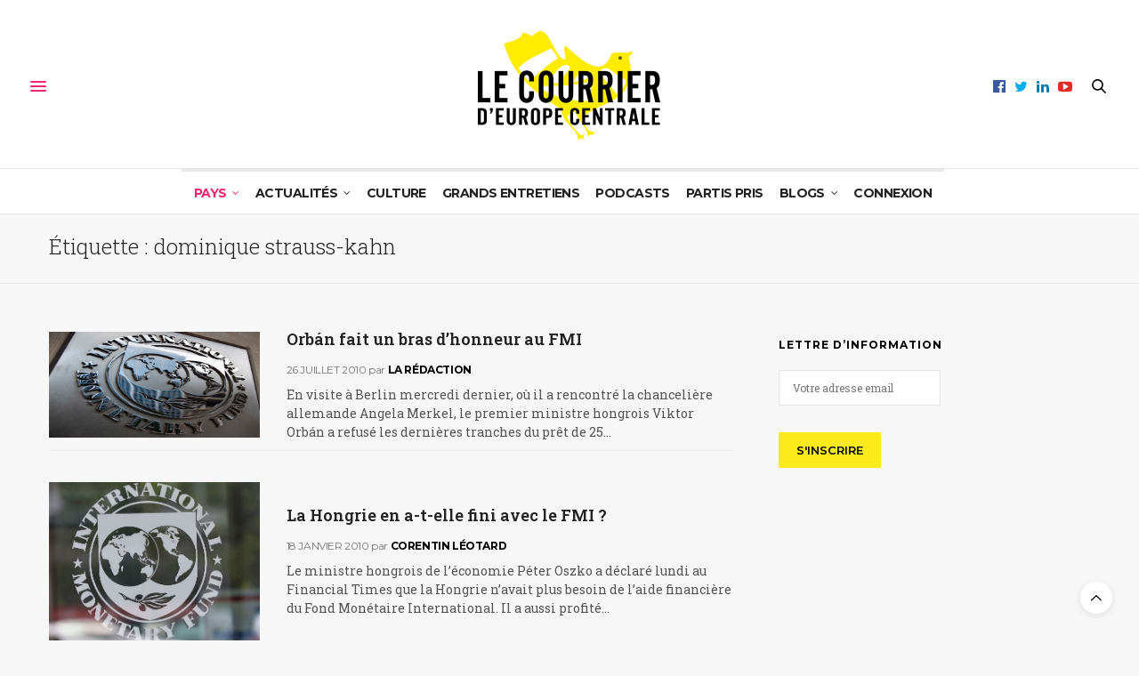

--- FILE ---
content_type: text/html; charset=UTF-8
request_url: https://test.courrierdeuropecentrale.fr/theme/dominique-strauss-kahn/
body_size: 18496
content:
<!doctype html>
<html lang="fr-FR">
<head>
	<meta charset="UTF-8">
	<meta name="viewport" content="width=device-width, initial-scale=1, maximum-scale=1, viewport-fit=cover">
		<link rel="profile" href="http://gmpg.org/xfn/11">
	<meta http-equiv="x-dns-prefetch-control" content="on">
	<link rel="dns-prefetch" href="//fonts.googleapis.com" />
	<link rel="dns-prefetch" href="//fonts.gstatic.com" />
	<link rel="dns-prefetch" href="//0.gravatar.com/" />
	<link rel="dns-prefetch" href="//2.gravatar.com/" />
	<link rel="dns-prefetch" href="//1.gravatar.com/" /><meta name='robots' content='index, follow, max-image-preview:large, max-snippet:-1, max-video-preview:-1' />

	<!-- This site is optimized with the Yoast SEO plugin v20.7 - https://yoast.com/wordpress/plugins/seo/ -->
	<title>Le Courrier d&#039;Europe centrale - dominique strauss-kahn</title>
	<meta name="description" content="Le Courrier d&#039;Europe centrale - dominique strauss-kahn" />
	<link rel="canonical" href="https://test.courrierdeuropecentrale.fr/theme/dominique-strauss-kahn/" />
	<meta property="og:locale" content="fr_FR" />
	<meta property="og:type" content="article" />
	<meta property="og:title" content="Le Courrier d&#039;Europe centrale - dominique strauss-kahn" />
	<meta property="og:description" content="Le Courrier d&#039;Europe centrale - dominique strauss-kahn" />
	<meta property="og:url" content="https://test.courrierdeuropecentrale.fr/theme/dominique-strauss-kahn/" />
	<meta property="og:site_name" content="Le Courrier d&#039;Europe centrale" />
	<meta name="twitter:card" content="summary_large_image" />
	<meta name="twitter:site" content="@CEuropeCentrale" />
	<script type="application/ld+json" class="yoast-schema-graph">{"@context":"https://schema.org","@graph":[{"@type":"CollectionPage","@id":"https://test.courrierdeuropecentrale.fr/theme/dominique-strauss-kahn/","url":"https://test.courrierdeuropecentrale.fr/theme/dominique-strauss-kahn/","name":"Le Courrier d&#039;Europe centrale - dominique strauss-kahn","isPartOf":{"@id":"https://test.courrierdeuropecentrale.fr/#website"},"primaryImageOfPage":{"@id":"https://test.courrierdeuropecentrale.fr/theme/dominique-strauss-kahn/#primaryimage"},"image":{"@id":"https://test.courrierdeuropecentrale.fr/theme/dominique-strauss-kahn/#primaryimage"},"thumbnailUrl":"https://test.courrierdeuropecentrale.fr/wp-content/uploads/2010/07/Fmi-tunisie-l-economiste-maghrebin.jpeg","description":"Le Courrier d&#039;Europe centrale - dominique strauss-kahn","breadcrumb":{"@id":"https://test.courrierdeuropecentrale.fr/theme/dominique-strauss-kahn/#breadcrumb"},"inLanguage":"fr-FR"},{"@type":"ImageObject","inLanguage":"fr-FR","@id":"https://test.courrierdeuropecentrale.fr/theme/dominique-strauss-kahn/#primaryimage","url":"https://test.courrierdeuropecentrale.fr/wp-content/uploads/2010/07/Fmi-tunisie-l-economiste-maghrebin.jpeg","contentUrl":"https://test.courrierdeuropecentrale.fr/wp-content/uploads/2010/07/Fmi-tunisie-l-economiste-maghrebin.jpeg","width":1360,"height":680},{"@type":"BreadcrumbList","@id":"https://test.courrierdeuropecentrale.fr/theme/dominique-strauss-kahn/#breadcrumb","itemListElement":[{"@type":"ListItem","position":1,"name":"Accueil","item":"https://test.courrierdeuropecentrale.fr/"},{"@type":"ListItem","position":2,"name":"dominique strauss-kahn"}]},{"@type":"WebSite","@id":"https://test.courrierdeuropecentrale.fr/#website","url":"https://test.courrierdeuropecentrale.fr/","name":"Le Courrier d&#039;Europe centrale","description":"Pologne, Hongrie, Tchéquie, Slovaquie","publisher":{"@id":"https://test.courrierdeuropecentrale.fr/#organization"},"potentialAction":[{"@type":"SearchAction","target":{"@type":"EntryPoint","urlTemplate":"https://test.courrierdeuropecentrale.fr/?s={search_term_string}"},"query-input":"required name=search_term_string"}],"inLanguage":"fr-FR"},{"@type":"Organization","@id":"https://test.courrierdeuropecentrale.fr/#organization","name":"Le Courrier d'Europe centrale","url":"https://test.courrierdeuropecentrale.fr/","logo":{"@type":"ImageObject","inLanguage":"fr-FR","@id":"https://test.courrierdeuropecentrale.fr/#/schema/logo/image/","url":"https://test.courrierdeuropecentrale.fr/wp-content/uploads/2018/01/logo-Courrier-Europe-centrale2.png","contentUrl":"https://test.courrierdeuropecentrale.fr/wp-content/uploads/2018/01/logo-Courrier-Europe-centrale2.png","width":218,"height":132,"caption":"Le Courrier d'Europe centrale"},"image":{"@id":"https://test.courrierdeuropecentrale.fr/#/schema/logo/image/"},"sameAs":["https://www.facebook.com/CourrierdEuropeCentrale.fr","https://twitter.com/CEuropeCentrale","https://www.linkedin.com/company/hulala/","https://www.youtube.com/channel/UCA7afMYBCbWzT4-bkQH2-5w"]}]}</script>
	<!-- / Yoast SEO plugin. -->


<link rel='dns-prefetch' href='//cdn.plyr.io' />
<link rel='dns-prefetch' href='//js.stripe.com' />
<link rel='dns-prefetch' href='//fonts.googleapis.com' />
<link rel='dns-prefetch' href='//maxcdn.bootstrapcdn.com' />
<link rel="alternate" type="application/rss+xml" title="Le Courrier d&#039;Europe centrale &raquo; Flux" href="https://test.courrierdeuropecentrale.fr/feed/" />
<link rel="alternate" type="application/rss+xml" title="Le Courrier d&#039;Europe centrale &raquo; Flux des commentaires" href="https://test.courrierdeuropecentrale.fr/comments/feed/" />
<link rel="preconnect" href="//fonts.gstatic.com/" crossorigin><link rel="alternate" type="application/rss+xml" title="Le Courrier d&#039;Europe centrale &raquo; Flux de l’étiquette dominique strauss-kahn" href="https://test.courrierdeuropecentrale.fr/theme/dominique-strauss-kahn/feed/" />
<script type="text/javascript">
window._wpemojiSettings = {"baseUrl":"https:\/\/s.w.org\/images\/core\/emoji\/14.0.0\/72x72\/","ext":".png","svgUrl":"https:\/\/s.w.org\/images\/core\/emoji\/14.0.0\/svg\/","svgExt":".svg","source":{"concatemoji":"https:\/\/test.courrierdeuropecentrale.fr\/wp-includes\/js\/wp-emoji-release.min.js?ver=6.2.8"}};
/*! This file is auto-generated */
!function(e,a,t){var n,r,o,i=a.createElement("canvas"),p=i.getContext&&i.getContext("2d");function s(e,t){p.clearRect(0,0,i.width,i.height),p.fillText(e,0,0);e=i.toDataURL();return p.clearRect(0,0,i.width,i.height),p.fillText(t,0,0),e===i.toDataURL()}function c(e){var t=a.createElement("script");t.src=e,t.defer=t.type="text/javascript",a.getElementsByTagName("head")[0].appendChild(t)}for(o=Array("flag","emoji"),t.supports={everything:!0,everythingExceptFlag:!0},r=0;r<o.length;r++)t.supports[o[r]]=function(e){if(p&&p.fillText)switch(p.textBaseline="top",p.font="600 32px Arial",e){case"flag":return s("\ud83c\udff3\ufe0f\u200d\u26a7\ufe0f","\ud83c\udff3\ufe0f\u200b\u26a7\ufe0f")?!1:!s("\ud83c\uddfa\ud83c\uddf3","\ud83c\uddfa\u200b\ud83c\uddf3")&&!s("\ud83c\udff4\udb40\udc67\udb40\udc62\udb40\udc65\udb40\udc6e\udb40\udc67\udb40\udc7f","\ud83c\udff4\u200b\udb40\udc67\u200b\udb40\udc62\u200b\udb40\udc65\u200b\udb40\udc6e\u200b\udb40\udc67\u200b\udb40\udc7f");case"emoji":return!s("\ud83e\udef1\ud83c\udffb\u200d\ud83e\udef2\ud83c\udfff","\ud83e\udef1\ud83c\udffb\u200b\ud83e\udef2\ud83c\udfff")}return!1}(o[r]),t.supports.everything=t.supports.everything&&t.supports[o[r]],"flag"!==o[r]&&(t.supports.everythingExceptFlag=t.supports.everythingExceptFlag&&t.supports[o[r]]);t.supports.everythingExceptFlag=t.supports.everythingExceptFlag&&!t.supports.flag,t.DOMReady=!1,t.readyCallback=function(){t.DOMReady=!0},t.supports.everything||(n=function(){t.readyCallback()},a.addEventListener?(a.addEventListener("DOMContentLoaded",n,!1),e.addEventListener("load",n,!1)):(e.attachEvent("onload",n),a.attachEvent("onreadystatechange",function(){"complete"===a.readyState&&t.readyCallback()})),(e=t.source||{}).concatemoji?c(e.concatemoji):e.wpemoji&&e.twemoji&&(c(e.twemoji),c(e.wpemoji)))}(window,document,window._wpemojiSettings);
</script>
<style type="text/css">
img.wp-smiley,
img.emoji {
	display: inline !important;
	border: none !important;
	box-shadow: none !important;
	height: 1em !important;
	width: 1em !important;
	margin: 0 0.07em !important;
	vertical-align: -0.1em !important;
	background: none !important;
	padding: 0 !important;
}
</style>
	<link rel='stylesheet' id='mci-footnotes-jquery-tooltips-pagelayout-none-css' href='https://test.courrierdeuropecentrale.fr/wp-content/plugins/footnotes/css/footnotes-jqttbrpl0.min.css?ver=2.7.3' media='all' />
<link rel='stylesheet' id='wp-block-library-css' href='https://test.courrierdeuropecentrale.fr/wp-includes/css/dist/block-library/style.min.css?ver=6.2.8' media='all' />
<style id='restrict-content-pro-content-upgrade-redirect-style-inline-css' type='text/css'>
.wp-block-restrict-content-pro-content-upgrade-redirect .wp-block-button__width-25 {
  width: calc(25% - 0.5rem);
}
.wp-block-restrict-content-pro-content-upgrade-redirect .wp-block-button__width-25 .wp-block-button__link {
  width: 100%;
}
.wp-block-restrict-content-pro-content-upgrade-redirect .wp-block-button__width-50 {
  width: calc(50% - 0.5rem);
}
.wp-block-restrict-content-pro-content-upgrade-redirect .wp-block-button__width-50 .wp-block-button__link {
  width: 100%;
}
.wp-block-restrict-content-pro-content-upgrade-redirect .wp-block-button__width-75 {
  width: calc(75% - 0.5rem);
}
.wp-block-restrict-content-pro-content-upgrade-redirect .wp-block-button__width-75 .wp-block-button__link {
  width: 100%;
}
.wp-block-restrict-content-pro-content-upgrade-redirect .wp-block-button__width-100 {
  margin-right: 0;
  width: 100%;
}
.wp-block-restrict-content-pro-content-upgrade-redirect .wp-block-button__width-100 .wp-block-button__link {
  width: 100%;
}

/*# sourceMappingURL=style-content-upgrade-redirect.css.map*/
</style>
<link rel='stylesheet' id='classic-theme-styles-css' href='https://test.courrierdeuropecentrale.fr/wp-includes/css/classic-themes.min.css?ver=6.2.8' media='all' />
<style id='global-styles-inline-css' type='text/css'>
body{--wp--preset--color--black: #000000;--wp--preset--color--cyan-bluish-gray: #abb8c3;--wp--preset--color--white: #ffffff;--wp--preset--color--pale-pink: #f78da7;--wp--preset--color--vivid-red: #cf2e2e;--wp--preset--color--luminous-vivid-orange: #ff6900;--wp--preset--color--luminous-vivid-amber: #fcb900;--wp--preset--color--light-green-cyan: #7bdcb5;--wp--preset--color--vivid-green-cyan: #00d084;--wp--preset--color--pale-cyan-blue: #8ed1fc;--wp--preset--color--vivid-cyan-blue: #0693e3;--wp--preset--color--vivid-purple: #9b51e0;--wp--preset--color--thb-accent: #ef2673;--wp--preset--gradient--vivid-cyan-blue-to-vivid-purple: linear-gradient(135deg,rgba(6,147,227,1) 0%,rgb(155,81,224) 100%);--wp--preset--gradient--light-green-cyan-to-vivid-green-cyan: linear-gradient(135deg,rgb(122,220,180) 0%,rgb(0,208,130) 100%);--wp--preset--gradient--luminous-vivid-amber-to-luminous-vivid-orange: linear-gradient(135deg,rgba(252,185,0,1) 0%,rgba(255,105,0,1) 100%);--wp--preset--gradient--luminous-vivid-orange-to-vivid-red: linear-gradient(135deg,rgba(255,105,0,1) 0%,rgb(207,46,46) 100%);--wp--preset--gradient--very-light-gray-to-cyan-bluish-gray: linear-gradient(135deg,rgb(238,238,238) 0%,rgb(169,184,195) 100%);--wp--preset--gradient--cool-to-warm-spectrum: linear-gradient(135deg,rgb(74,234,220) 0%,rgb(151,120,209) 20%,rgb(207,42,186) 40%,rgb(238,44,130) 60%,rgb(251,105,98) 80%,rgb(254,248,76) 100%);--wp--preset--gradient--blush-light-purple: linear-gradient(135deg,rgb(255,206,236) 0%,rgb(152,150,240) 100%);--wp--preset--gradient--blush-bordeaux: linear-gradient(135deg,rgb(254,205,165) 0%,rgb(254,45,45) 50%,rgb(107,0,62) 100%);--wp--preset--gradient--luminous-dusk: linear-gradient(135deg,rgb(255,203,112) 0%,rgb(199,81,192) 50%,rgb(65,88,208) 100%);--wp--preset--gradient--pale-ocean: linear-gradient(135deg,rgb(255,245,203) 0%,rgb(182,227,212) 50%,rgb(51,167,181) 100%);--wp--preset--gradient--electric-grass: linear-gradient(135deg,rgb(202,248,128) 0%,rgb(113,206,126) 100%);--wp--preset--gradient--midnight: linear-gradient(135deg,rgb(2,3,129) 0%,rgb(40,116,252) 100%);--wp--preset--duotone--dark-grayscale: url('#wp-duotone-dark-grayscale');--wp--preset--duotone--grayscale: url('#wp-duotone-grayscale');--wp--preset--duotone--purple-yellow: url('#wp-duotone-purple-yellow');--wp--preset--duotone--blue-red: url('#wp-duotone-blue-red');--wp--preset--duotone--midnight: url('#wp-duotone-midnight');--wp--preset--duotone--magenta-yellow: url('#wp-duotone-magenta-yellow');--wp--preset--duotone--purple-green: url('#wp-duotone-purple-green');--wp--preset--duotone--blue-orange: url('#wp-duotone-blue-orange');--wp--preset--font-size--small: 13px;--wp--preset--font-size--medium: 20px;--wp--preset--font-size--large: 36px;--wp--preset--font-size--x-large: 42px;--wp--preset--spacing--20: 0.44rem;--wp--preset--spacing--30: 0.67rem;--wp--preset--spacing--40: 1rem;--wp--preset--spacing--50: 1.5rem;--wp--preset--spacing--60: 2.25rem;--wp--preset--spacing--70: 3.38rem;--wp--preset--spacing--80: 5.06rem;--wp--preset--shadow--natural: 6px 6px 9px rgba(0, 0, 0, 0.2);--wp--preset--shadow--deep: 12px 12px 50px rgba(0, 0, 0, 0.4);--wp--preset--shadow--sharp: 6px 6px 0px rgba(0, 0, 0, 0.2);--wp--preset--shadow--outlined: 6px 6px 0px -3px rgba(255, 255, 255, 1), 6px 6px rgba(0, 0, 0, 1);--wp--preset--shadow--crisp: 6px 6px 0px rgba(0, 0, 0, 1);}:where(.is-layout-flex){gap: 0.5em;}body .is-layout-flow > .alignleft{float: left;margin-inline-start: 0;margin-inline-end: 2em;}body .is-layout-flow > .alignright{float: right;margin-inline-start: 2em;margin-inline-end: 0;}body .is-layout-flow > .aligncenter{margin-left: auto !important;margin-right: auto !important;}body .is-layout-constrained > .alignleft{float: left;margin-inline-start: 0;margin-inline-end: 2em;}body .is-layout-constrained > .alignright{float: right;margin-inline-start: 2em;margin-inline-end: 0;}body .is-layout-constrained > .aligncenter{margin-left: auto !important;margin-right: auto !important;}body .is-layout-constrained > :where(:not(.alignleft):not(.alignright):not(.alignfull)){max-width: var(--wp--style--global--content-size);margin-left: auto !important;margin-right: auto !important;}body .is-layout-constrained > .alignwide{max-width: var(--wp--style--global--wide-size);}body .is-layout-flex{display: flex;}body .is-layout-flex{flex-wrap: wrap;align-items: center;}body .is-layout-flex > *{margin: 0;}:where(.wp-block-columns.is-layout-flex){gap: 2em;}.has-black-color{color: var(--wp--preset--color--black) !important;}.has-cyan-bluish-gray-color{color: var(--wp--preset--color--cyan-bluish-gray) !important;}.has-white-color{color: var(--wp--preset--color--white) !important;}.has-pale-pink-color{color: var(--wp--preset--color--pale-pink) !important;}.has-vivid-red-color{color: var(--wp--preset--color--vivid-red) !important;}.has-luminous-vivid-orange-color{color: var(--wp--preset--color--luminous-vivid-orange) !important;}.has-luminous-vivid-amber-color{color: var(--wp--preset--color--luminous-vivid-amber) !important;}.has-light-green-cyan-color{color: var(--wp--preset--color--light-green-cyan) !important;}.has-vivid-green-cyan-color{color: var(--wp--preset--color--vivid-green-cyan) !important;}.has-pale-cyan-blue-color{color: var(--wp--preset--color--pale-cyan-blue) !important;}.has-vivid-cyan-blue-color{color: var(--wp--preset--color--vivid-cyan-blue) !important;}.has-vivid-purple-color{color: var(--wp--preset--color--vivid-purple) !important;}.has-black-background-color{background-color: var(--wp--preset--color--black) !important;}.has-cyan-bluish-gray-background-color{background-color: var(--wp--preset--color--cyan-bluish-gray) !important;}.has-white-background-color{background-color: var(--wp--preset--color--white) !important;}.has-pale-pink-background-color{background-color: var(--wp--preset--color--pale-pink) !important;}.has-vivid-red-background-color{background-color: var(--wp--preset--color--vivid-red) !important;}.has-luminous-vivid-orange-background-color{background-color: var(--wp--preset--color--luminous-vivid-orange) !important;}.has-luminous-vivid-amber-background-color{background-color: var(--wp--preset--color--luminous-vivid-amber) !important;}.has-light-green-cyan-background-color{background-color: var(--wp--preset--color--light-green-cyan) !important;}.has-vivid-green-cyan-background-color{background-color: var(--wp--preset--color--vivid-green-cyan) !important;}.has-pale-cyan-blue-background-color{background-color: var(--wp--preset--color--pale-cyan-blue) !important;}.has-vivid-cyan-blue-background-color{background-color: var(--wp--preset--color--vivid-cyan-blue) !important;}.has-vivid-purple-background-color{background-color: var(--wp--preset--color--vivid-purple) !important;}.has-black-border-color{border-color: var(--wp--preset--color--black) !important;}.has-cyan-bluish-gray-border-color{border-color: var(--wp--preset--color--cyan-bluish-gray) !important;}.has-white-border-color{border-color: var(--wp--preset--color--white) !important;}.has-pale-pink-border-color{border-color: var(--wp--preset--color--pale-pink) !important;}.has-vivid-red-border-color{border-color: var(--wp--preset--color--vivid-red) !important;}.has-luminous-vivid-orange-border-color{border-color: var(--wp--preset--color--luminous-vivid-orange) !important;}.has-luminous-vivid-amber-border-color{border-color: var(--wp--preset--color--luminous-vivid-amber) !important;}.has-light-green-cyan-border-color{border-color: var(--wp--preset--color--light-green-cyan) !important;}.has-vivid-green-cyan-border-color{border-color: var(--wp--preset--color--vivid-green-cyan) !important;}.has-pale-cyan-blue-border-color{border-color: var(--wp--preset--color--pale-cyan-blue) !important;}.has-vivid-cyan-blue-border-color{border-color: var(--wp--preset--color--vivid-cyan-blue) !important;}.has-vivid-purple-border-color{border-color: var(--wp--preset--color--vivid-purple) !important;}.has-vivid-cyan-blue-to-vivid-purple-gradient-background{background: var(--wp--preset--gradient--vivid-cyan-blue-to-vivid-purple) !important;}.has-light-green-cyan-to-vivid-green-cyan-gradient-background{background: var(--wp--preset--gradient--light-green-cyan-to-vivid-green-cyan) !important;}.has-luminous-vivid-amber-to-luminous-vivid-orange-gradient-background{background: var(--wp--preset--gradient--luminous-vivid-amber-to-luminous-vivid-orange) !important;}.has-luminous-vivid-orange-to-vivid-red-gradient-background{background: var(--wp--preset--gradient--luminous-vivid-orange-to-vivid-red) !important;}.has-very-light-gray-to-cyan-bluish-gray-gradient-background{background: var(--wp--preset--gradient--very-light-gray-to-cyan-bluish-gray) !important;}.has-cool-to-warm-spectrum-gradient-background{background: var(--wp--preset--gradient--cool-to-warm-spectrum) !important;}.has-blush-light-purple-gradient-background{background: var(--wp--preset--gradient--blush-light-purple) !important;}.has-blush-bordeaux-gradient-background{background: var(--wp--preset--gradient--blush-bordeaux) !important;}.has-luminous-dusk-gradient-background{background: var(--wp--preset--gradient--luminous-dusk) !important;}.has-pale-ocean-gradient-background{background: var(--wp--preset--gradient--pale-ocean) !important;}.has-electric-grass-gradient-background{background: var(--wp--preset--gradient--electric-grass) !important;}.has-midnight-gradient-background{background: var(--wp--preset--gradient--midnight) !important;}.has-small-font-size{font-size: var(--wp--preset--font-size--small) !important;}.has-medium-font-size{font-size: var(--wp--preset--font-size--medium) !important;}.has-large-font-size{font-size: var(--wp--preset--font-size--large) !important;}.has-x-large-font-size{font-size: var(--wp--preset--font-size--x-large) !important;}
.wp-block-navigation a:where(:not(.wp-element-button)){color: inherit;}
:where(.wp-block-columns.is-layout-flex){gap: 2em;}
.wp-block-pullquote{font-size: 1.5em;line-height: 1.6;}
</style>
<link rel='stylesheet' id='cptch_stylesheet-css' href='https://test.courrierdeuropecentrale.fr/wp-content/plugins/captcha/css/front_end_style.css?ver=4.4.5' media='all' />
<link rel='stylesheet' id='dashicons-css' href='https://test.courrierdeuropecentrale.fr/wp-includes/css/dashicons.min.css?ver=6.2.8' media='all' />
<link rel='stylesheet' id='cptch_desktop_style-css' href='https://test.courrierdeuropecentrale.fr/wp-content/plugins/captcha/css/desktop_style.css?ver=4.4.5' media='all' />
<link rel='stylesheet' id='thb-fa-css' href='https://test.courrierdeuropecentrale.fr/wp-content/themes/thevoux-wp/assets/css/font-awesome.min.css?ver=4.7.0' media='all' />
<link rel='stylesheet' id='thb-app-css' href='https://test.courrierdeuropecentrale.fr/wp-content/themes/thevoux-wp/assets/css/app.css?ver=6.8.6' media='all' />
<style id='thb-app-inline-css' type='text/css'>
body {font-family:Roboto Slab, 'BlinkMacSystemFont', -apple-system, 'Roboto', 'Lucida Sans';}@media only screen and (max-width:40.063em) {.header .logo .logoimg {max-height:90px;}.header .logo .logoimg[src$=".svg"] {max-height:100%;height:90px;}}@media only screen and (min-width:40.063em) {.header .logo .logoimg {max-height:124px;}.header .logo .logoimg[src$=".svg"] {max-height:100%;height:124px;}}h1, h2, h3, h4, h5, h6, .mont, .wpcf7-response-output, label, .select-wrapper select, .wp-caption .wp-caption-text, .smalltitle, .toggle .title, q, blockquote p, cite, table tr th, table tr td, #footer.style3 .menu, #footer.style2 .menu, #footer.style4 .menu, .product-title, .social_bar, .widget.widget_socialcounter ul.style2 li {font-family:Roboto Slab, 'BlinkMacSystemFont', -apple-system, 'Roboto', 'Lucida Sans';}input[type="submit"],.button,.btn,.thb-text-button {}em {}h1,.h1 {}h2 {}h3 {}h4 {}h5 {}h6 {font-family:Montserrat, 'BlinkMacSystemFont', -apple-system, 'Roboto', 'Lucida Sans';font-weight:500;}.full-menu-container .full-menu > li > a:hover { color:#024f61 !important; }.full-menu-container.light-menu-color .full-menu > li > a:hover { color:#024f61 !important; }.full-menu-container .full-menu > li > a,#footer.style2 .menu,#footer.style3 .menu,#footer.style4 .menu,#footer.style5 .menu {font-style:normal;font-weight:600;font-size:14px;text-transform:uppercase !important;}.subheader-menu>li>a {}.full-menu-container .full-menu > li > a,#footer.style2 .menu,#footer.style3 .menu,#footer.style4 .menu,#footer.style5 .menu {font-style:normal;font-weight:600;font-size:14px;text-transform:uppercase !important;}.thb-mobile-menu>li>a,.thb-mobile-menu-secondary li a {}.thb-mobile-menu .sub-menu li a {}.post .post-title h1 {}.post-links,.thb-post-top,.post-meta,.post-author,.post-title-bullets li button span {}.post-detail .post-content:before {}.social_bar ul li a {}#footer.style2 .menu,#footer.style3 .menu,#footer.style4 .menu,#footer.style5 .menu {}.post-detail-style2-row .post-detail .post-title-container,.sidebar .sidebar_inner {background-color:#f7f7f7}
</style>
<link rel='stylesheet' id='thb-style-css' href='https://test.courrierdeuropecentrale.fr/wp-content/themes/thevoux-wp-child/style.css?ver=6.8.6' media='all' />
<link rel='stylesheet' id='thb-google-fonts-css' href='https://fonts.googleapis.com/css?family=Roboto+Slab%3A100%2C200%2C300%2C400%2C500%2C600%2C700%2C800%2C900%7CLora%3A400%2C500%2C600%2C700%2C400i%2C500i%2C600i%2C700i%7CMontserrat%3A100%2C200%2C300%2C400%2C500%2C600%2C700%2C800%2C900%2C100i%2C200i%2C300i%2C400i%2C500i%2C600i%2C700i%2C800i%2C900i&#038;subset=latin&#038;display=swap&#038;ver=6.8.6' media='all' />
<link rel='stylesheet' id='popup-maker-site-css' href='//test.courrierdeuropecentrale.fr/wp-content/uploads/pum/pum-site-styles.css?generated=1684759020&#038;ver=1.18.1' media='all' />
<link rel='stylesheet' id='font-awesome-css' href='//maxcdn.bootstrapcdn.com/font-awesome/4.3.0/css/font-awesome.min.css?ver=4.3.0' media='all' />
<link rel='stylesheet' id='dkpdf-frontend-css' href='https://test.courrierdeuropecentrale.fr/wp-content/plugins/dk-pdf/assets/css/frontend.css?ver=1.9.6' media='all' />
<script src='https://test.courrierdeuropecentrale.fr/wp-includes/js/jquery/jquery.min.js?ver=3.6.4' id='jquery-core-js'></script>
<script src='https://test.courrierdeuropecentrale.fr/wp-includes/js/jquery/jquery-migrate.min.js?ver=3.4.0' id='jquery-migrate-js'></script>
<script src='https://test.courrierdeuropecentrale.fr/wp-content/plugins/footnotes/js/jquery.tools.min.js?ver=1.2.7.redacted.2' id='mci-footnotes-jquery-tools-js'></script>
<script src='https://js.stripe.com/v3/?ver=3' id='stripe-js-v3-js'></script>
<script type='text/javascript' id='rcp-stripe-js-extra'>
/* <![CDATA[ */
var rcpStripe = {"keys":{"publishable":"pk_live_gKIhfUjItgIOF3uzBIsAFvZR"},"errors":{"api_key_expired":"Erreur de connexion \u00e0 la passerelle de paiement.","card_declined":"La carte a \u00e9t\u00e9 refus\u00e9e.","email_invalid":"Adresse \u00e9lectronique non valide. Veuillez saisir une adresse \u00e9lectronique valide et r\u00e9essayer.","expired_card":"Cette carte a expir\u00e9. Veuillez r\u00e9essayer avec un autre mode de paiement.","incorrect_address":"L'adresse de facturation fournie est incorrecte. Veuillez v\u00e9rifier l'adresse de la carte ou r\u00e9essayer avec une autre carte.","incorrect_cvc":"Le code de s\u00e9curit\u00e9 de la carte est incorrect. Veuillez v\u00e9rifier le code de s\u00e9curit\u00e9 ou r\u00e9essayer avec une autre carte.","incorrect_number":"Le num\u00e9ro de la carte est incorrect. Veuillez v\u00e9rifier le num\u00e9ro de la carte ou essayez \u00e0 nouveau avec une autre carte.","invalid_number":"Le num\u00e9ro de la carte est incorrect. Veuillez v\u00e9rifier le num\u00e9ro de la carte ou essayez \u00e0 nouveau avec une autre carte.","incorrect_zip":"Le code postal de la carte est incorrect. Veuillez v\u00e9rifier le code postal ou r\u00e9essayer avec une autre carte.","postal_code_invalid":"Le code postal de la carte est incorrect. Veuillez v\u00e9rifier le code postal ou r\u00e9essayer avec une autre carte.","invalid_cvc":"Le code de s\u00e9curit\u00e9 de la carte n'est pas valide. Veuillez v\u00e9rifier le code de s\u00e9curit\u00e9 ou r\u00e9essayer avec une autre carte.","invalid_expiry_month":"Le mois d'expiration de la carte est incorrect.","invalid_expiry_year":"L'ann\u00e9e d'expiration de la carte est incorrecte.","payment_intent_authentication_failure":"Echec de l'authentification.","payment_intent_incompatible_payment_method":"Cette m\u00e9thode de paiement n'est pas valide.","payment_intent_payment_attempt_failed":"La tentative de paiement a \u00e9chou\u00e9.","setup_intent_authentication_failure":"La tentative d'installation a \u00e9chou\u00e9."},"formatting":{"currencyMultiplier":100},"elementsConfig":null};
/* ]]> */
</script>
<script src='https://test.courrierdeuropecentrale.fr/wp-content/plugins/restrict-content-pro/includes/gateways/stripe/js/stripe.min.js?ver=3.5.12' id='rcp-stripe-js'></script>
<script src='https://test.courrierdeuropecentrale.fr/wp-content/plugins/restrict-content-pro/includes/gateways/stripe/js/register.min.js?ver=3.5.12' id='rcp-stripe-register-js'></script>
<link rel="https://api.w.org/" href="https://test.courrierdeuropecentrale.fr/wp-json/" /><link rel="alternate" type="application/json" href="https://test.courrierdeuropecentrale.fr/wp-json/wp/v2/tags/1292" /><link rel="EditURI" type="application/rsd+xml" title="RSD" href="https://test.courrierdeuropecentrale.fr/xmlrpc.php?rsd" />
<link rel="wlwmanifest" type="application/wlwmanifest+xml" href="https://test.courrierdeuropecentrale.fr/wp-includes/wlwmanifest.xml" />
<meta name="generator" content="WordPress 6.2.8" />
<meta name="generator" content="Powered by WPBakery Page Builder - drag and drop page builder for WordPress."/>
<style type="text/css" id="custom-background-css">
body.custom-background { background-color: #f7f7f7; }
</style>
	<link rel="icon" href="https://test.courrierdeuropecentrale.fr/wp-content/uploads/2016/11/cropped-hulala_twitter-32x32.png" sizes="32x32" />
<link rel="icon" href="https://test.courrierdeuropecentrale.fr/wp-content/uploads/2016/11/cropped-hulala_twitter-192x192.png" sizes="192x192" />
<link rel="apple-touch-icon" href="https://test.courrierdeuropecentrale.fr/wp-content/uploads/2016/11/cropped-hulala_twitter-180x180.png" />
<meta name="msapplication-TileImage" content="https://test.courrierdeuropecentrale.fr/wp-content/uploads/2016/11/cropped-hulala_twitter-270x270.png" />
<noscript><style> .wpb_animate_when_almost_visible { opacity: 1; }</style></noscript>
<style type="text/css" media="all">
.footnotes_reference_container {margin-top: 24px !important; margin-bottom: 0px !important;}
.footnote_container_prepare > p {border-bottom: 1px solid #aaaaaa !important;}
.footnote_tooltip { font-size: 13px !important; background-color: #eeee22 !important; border-color: #c99393 !important;}


</style>
</head>
<body class="archive tag tag-dominique-strauss-kahn tag-1292 custom-background article-dropcap-on thb-borders-off thb-rounded-forms-off social_black-off header_submenu_color-light mobile_menu_animation- header-submenu-style1 thb-pinit-on thb-single-product-ajax-on wpb-js-composer js-comp-ver-6.6.0 vc_responsive">
	<svg xmlns="http://www.w3.org/2000/svg" viewBox="0 0 0 0" width="0" height="0" focusable="false" role="none" style="visibility: hidden; position: absolute; left: -9999px; overflow: hidden;" ><defs><filter id="wp-duotone-dark-grayscale"><feColorMatrix color-interpolation-filters="sRGB" type="matrix" values=" .299 .587 .114 0 0 .299 .587 .114 0 0 .299 .587 .114 0 0 .299 .587 .114 0 0 " /><feComponentTransfer color-interpolation-filters="sRGB" ><feFuncR type="table" tableValues="0 0.49803921568627" /><feFuncG type="table" tableValues="0 0.49803921568627" /><feFuncB type="table" tableValues="0 0.49803921568627" /><feFuncA type="table" tableValues="1 1" /></feComponentTransfer><feComposite in2="SourceGraphic" operator="in" /></filter></defs></svg><svg xmlns="http://www.w3.org/2000/svg" viewBox="0 0 0 0" width="0" height="0" focusable="false" role="none" style="visibility: hidden; position: absolute; left: -9999px; overflow: hidden;" ><defs><filter id="wp-duotone-grayscale"><feColorMatrix color-interpolation-filters="sRGB" type="matrix" values=" .299 .587 .114 0 0 .299 .587 .114 0 0 .299 .587 .114 0 0 .299 .587 .114 0 0 " /><feComponentTransfer color-interpolation-filters="sRGB" ><feFuncR type="table" tableValues="0 1" /><feFuncG type="table" tableValues="0 1" /><feFuncB type="table" tableValues="0 1" /><feFuncA type="table" tableValues="1 1" /></feComponentTransfer><feComposite in2="SourceGraphic" operator="in" /></filter></defs></svg><svg xmlns="http://www.w3.org/2000/svg" viewBox="0 0 0 0" width="0" height="0" focusable="false" role="none" style="visibility: hidden; position: absolute; left: -9999px; overflow: hidden;" ><defs><filter id="wp-duotone-purple-yellow"><feColorMatrix color-interpolation-filters="sRGB" type="matrix" values=" .299 .587 .114 0 0 .299 .587 .114 0 0 .299 .587 .114 0 0 .299 .587 .114 0 0 " /><feComponentTransfer color-interpolation-filters="sRGB" ><feFuncR type="table" tableValues="0.54901960784314 0.98823529411765" /><feFuncG type="table" tableValues="0 1" /><feFuncB type="table" tableValues="0.71764705882353 0.25490196078431" /><feFuncA type="table" tableValues="1 1" /></feComponentTransfer><feComposite in2="SourceGraphic" operator="in" /></filter></defs></svg><svg xmlns="http://www.w3.org/2000/svg" viewBox="0 0 0 0" width="0" height="0" focusable="false" role="none" style="visibility: hidden; position: absolute; left: -9999px; overflow: hidden;" ><defs><filter id="wp-duotone-blue-red"><feColorMatrix color-interpolation-filters="sRGB" type="matrix" values=" .299 .587 .114 0 0 .299 .587 .114 0 0 .299 .587 .114 0 0 .299 .587 .114 0 0 " /><feComponentTransfer color-interpolation-filters="sRGB" ><feFuncR type="table" tableValues="0 1" /><feFuncG type="table" tableValues="0 0.27843137254902" /><feFuncB type="table" tableValues="0.5921568627451 0.27843137254902" /><feFuncA type="table" tableValues="1 1" /></feComponentTransfer><feComposite in2="SourceGraphic" operator="in" /></filter></defs></svg><svg xmlns="http://www.w3.org/2000/svg" viewBox="0 0 0 0" width="0" height="0" focusable="false" role="none" style="visibility: hidden; position: absolute; left: -9999px; overflow: hidden;" ><defs><filter id="wp-duotone-midnight"><feColorMatrix color-interpolation-filters="sRGB" type="matrix" values=" .299 .587 .114 0 0 .299 .587 .114 0 0 .299 .587 .114 0 0 .299 .587 .114 0 0 " /><feComponentTransfer color-interpolation-filters="sRGB" ><feFuncR type="table" tableValues="0 0" /><feFuncG type="table" tableValues="0 0.64705882352941" /><feFuncB type="table" tableValues="0 1" /><feFuncA type="table" tableValues="1 1" /></feComponentTransfer><feComposite in2="SourceGraphic" operator="in" /></filter></defs></svg><svg xmlns="http://www.w3.org/2000/svg" viewBox="0 0 0 0" width="0" height="0" focusable="false" role="none" style="visibility: hidden; position: absolute; left: -9999px; overflow: hidden;" ><defs><filter id="wp-duotone-magenta-yellow"><feColorMatrix color-interpolation-filters="sRGB" type="matrix" values=" .299 .587 .114 0 0 .299 .587 .114 0 0 .299 .587 .114 0 0 .299 .587 .114 0 0 " /><feComponentTransfer color-interpolation-filters="sRGB" ><feFuncR type="table" tableValues="0.78039215686275 1" /><feFuncG type="table" tableValues="0 0.94901960784314" /><feFuncB type="table" tableValues="0.35294117647059 0.47058823529412" /><feFuncA type="table" tableValues="1 1" /></feComponentTransfer><feComposite in2="SourceGraphic" operator="in" /></filter></defs></svg><svg xmlns="http://www.w3.org/2000/svg" viewBox="0 0 0 0" width="0" height="0" focusable="false" role="none" style="visibility: hidden; position: absolute; left: -9999px; overflow: hidden;" ><defs><filter id="wp-duotone-purple-green"><feColorMatrix color-interpolation-filters="sRGB" type="matrix" values=" .299 .587 .114 0 0 .299 .587 .114 0 0 .299 .587 .114 0 0 .299 .587 .114 0 0 " /><feComponentTransfer color-interpolation-filters="sRGB" ><feFuncR type="table" tableValues="0.65098039215686 0.40392156862745" /><feFuncG type="table" tableValues="0 1" /><feFuncB type="table" tableValues="0.44705882352941 0.4" /><feFuncA type="table" tableValues="1 1" /></feComponentTransfer><feComposite in2="SourceGraphic" operator="in" /></filter></defs></svg><svg xmlns="http://www.w3.org/2000/svg" viewBox="0 0 0 0" width="0" height="0" focusable="false" role="none" style="visibility: hidden; position: absolute; left: -9999px; overflow: hidden;" ><defs><filter id="wp-duotone-blue-orange"><feColorMatrix color-interpolation-filters="sRGB" type="matrix" values=" .299 .587 .114 0 0 .299 .587 .114 0 0 .299 .587 .114 0 0 .299 .587 .114 0 0 " /><feComponentTransfer color-interpolation-filters="sRGB" ><feFuncR type="table" tableValues="0.098039215686275 1" /><feFuncG type="table" tableValues="0 0.66274509803922" /><feFuncB type="table" tableValues="0.84705882352941 0.41960784313725" /><feFuncA type="table" tableValues="1 1" /></feComponentTransfer><feComposite in2="SourceGraphic" operator="in" /></filter></defs></svg>		<div id="wrapper" class="thb-page-transition-off">
		<!-- Start Content Container -->
		<div id="content-container">
			<!-- Start Content Click Capture -->
			<div class="click-capture"></div>
			<!-- End Content Click Capture -->
									
<!-- Start Header -->
<header class="header fixed ">
	<div class="header_top cf">
		<div class="row full-width-row align-middle">
			<div class="small-3 medium-2 columns toggle-holder">
					<a href="#" class="mobile-toggle  small"><div><span></span><span></span><span></span></div></a>
				</div>
			<div class="small-6 medium-8 columns logo text-center active">
								<a href="https://test.courrierdeuropecentrale.fr/" class="logolink" title="Le Courrier d&#039;Europe centrale">
					<img src="https://test.courrierdeuropecentrale.fr/wp-content/uploads/2018/06/logo_courrierdeuropecentrale-e1527839197340-1.png" class="logoimg" alt="Le Courrier d&#039;Europe centrale"/>
				</a>
								</div>
			<div class="small-3 medium-2 columns text-right">
				<div class="social-holder style2">
					
	<aside class="social_header">
					<a href="https://www.facebook.com/pg/CourrierdEuropeCentrale.fr" class="facebook icon-1x" target="_blank"><i class="fa fa-facebook-official"></i></a>
								<a href="https://twitter.com/CEuropeCentrale" class="twitter icon-1x" target="_blank"><i class="fa fa-twitter"></i></a>
						<a href="https://www.linkedin.com/company/hulala" class="linkedin icon-1x" target="_blank"><i class="fa fa-linkedin"></i></a>
																		<a href="https://www.youtube.com/channel/UCA7afMYBCbWzT4-bkQH2-5w" class="youtube icon-1x" target="_blank"><i class="fa fa-youtube-play"></i></a>
						</aside>
							<aside class="quick_search">
		<svg xmlns="http://www.w3.org/2000/svg" version="1.1" class="search_icon" x="0" y="0" width="16.2" height="16.2" viewBox="0 0 16.2 16.2" enable-background="new 0 0 16.209 16.204" xml:space="preserve"><path d="M15.9 14.7l-4.3-4.3c0.9-1.1 1.4-2.5 1.4-4 0-3.5-2.9-6.4-6.4-6.4S0.1 3 0.1 6.5c0 3.5 2.9 6.4 6.4 6.4 1.4 0 2.8-0.5 3.9-1.3l4.4 4.3c0.2 0.2 0.4 0.2 0.6 0.2 0.2 0 0.4-0.1 0.6-0.2C16.2 15.6 16.2 15.1 15.9 14.7zM1.7 6.5c0-2.6 2.2-4.8 4.8-4.8s4.8 2.1 4.8 4.8c0 2.6-2.2 4.8-4.8 4.8S1.7 9.1 1.7 6.5z"/></svg>		<form role="search" method="get" class="searchform" action="https://test.courrierdeuropecentrale.fr/">
	<label for="search-form-1" class="screen-reader-text">Search for:</label>
	<input type="text" id="search-form-1" class="search-field" value="" name="s" />
</form>
	</aside>
										</div>
			</div>
		</div>
			</div>
			<div class="nav_holder show-for-large">
			<nav class="full-menu-container text-center">
									<ul id="menu-barre-superieure" class="full-menu nav submenu-style-style1"><li id="menu-item-66471" class="menu-item menu-item-type-custom menu-item-object-custom menu-item-has-children menu-item-66471"><a href="#">Pays</a>


<ul class="sub-menu ">
	<li id="menu-item-66476" class="menu-item menu-item-type-taxonomy menu-item-object-pays menu-item-66476"><a href="https://test.courrierdeuropecentrale.fr/pays/autriche/">Autriche</a></li>
	<li id="menu-item-66478" class="menu-item menu-item-type-taxonomy menu-item-object-pays menu-item-66478"><a href="https://test.courrierdeuropecentrale.fr/pays/belarus/">Bélarus</a></li>
	<li id="menu-item-66472" class="menu-item menu-item-type-taxonomy menu-item-object-pays menu-item-66472"><a href="https://test.courrierdeuropecentrale.fr/pays/hongrie/">Hongrie</a></li>
	<li id="menu-item-66473" class="menu-item menu-item-type-taxonomy menu-item-object-pays menu-item-66473"><a href="https://test.courrierdeuropecentrale.fr/pays/pologne/">Pologne / Pays baltes</a></li>
	<li id="menu-item-66479" class="menu-item menu-item-type-taxonomy menu-item-object-pays menu-item-66479"><a href="https://test.courrierdeuropecentrale.fr/pays/roumanie/">Roumanie / Moldavie</a></li>
	<li id="menu-item-66474" class="menu-item menu-item-type-taxonomy menu-item-object-pays menu-item-66474"><a href="https://test.courrierdeuropecentrale.fr/pays/slovaquie/">Slovaquie</a></li>
	<li id="menu-item-66475" class="menu-item menu-item-type-taxonomy menu-item-object-pays menu-item-66475"><a href="https://test.courrierdeuropecentrale.fr/pays/tchequie/">Tchéquie</a></li>
	<li id="menu-item-66477" class="menu-item menu-item-type-taxonomy menu-item-object-pays menu-item-66477"><a href="https://test.courrierdeuropecentrale.fr/pays/ukraine/">Ukraine</a></li>
</ul>
</li>
<li id="menu-item-65127" class="menu-item menu-item-type-taxonomy menu-item-object-category menu-item-has-children menu-item-65127"><a href="https://test.courrierdeuropecentrale.fr/categorie/actualites/">Actualités</a>


<ul class="sub-menu ">
	<li id="menu-item-57816" class="menu-item menu-item-type-custom menu-item-object-custom menu-item-57816"><a href="https://test.courrierdeuropecentrale.fr/categorie/politique/">Politique</a></li>
	<li id="menu-item-57817" class="menu-item menu-item-type-custom menu-item-object-custom menu-item-57817"><a href="https://test.courrierdeuropecentrale.fr/categorie/societe/">Société</a></li>
	<li id="menu-item-65219" class="menu-item menu-item-type-taxonomy menu-item-object-category menu-item-65219"><a href="https://test.courrierdeuropecentrale.fr/categorie/actualites/environnement/">Environnement</a></li>
</ul>
</li>
<li id="menu-item-57818" class="menu-item menu-item-type-custom menu-item-object-custom menu-item-57818"><a href="https://test.courrierdeuropecentrale.fr/categorie/culture/">Culture</a></li>
<li id="menu-item-63202" class="menu-item menu-item-type-taxonomy menu-item-object-category menu-item-63202"><a href="https://test.courrierdeuropecentrale.fr/categorie/grands-entretiens/">Grands entretiens</a></li>
<li id="menu-item-65125" class="menu-item menu-item-type-taxonomy menu-item-object-category menu-item-65125"><a href="https://test.courrierdeuropecentrale.fr/categorie/podcasts/">Podcasts</a></li>
<li id="menu-item-57819" class="menu-item menu-item-type-custom menu-item-object-custom menu-item-57819"><a href="https://test.courrierdeuropecentrale.fr/categorie/idees/">Partis pris</a></li>
<li id="menu-item-32935" class="menu-item menu-item-type-post_type menu-item-object-page menu-item-has-children menu-item-32935"><a href="https://test.courrierdeuropecentrale.fr/les-blogs/">Blogs</a>


<ul class="sub-menu ">
	<li id="menu-item-34567" class="menu-item menu-item-type-taxonomy menu-item-object-category menu-item-34567"><a href="https://test.courrierdeuropecentrale.fr/categorie/blogs/1989-annee-zero/">1989 Année Zéro</a></li>
	<li id="menu-item-34568" class="menu-item menu-item-type-taxonomy menu-item-object-category menu-item-34568"><a href="https://test.courrierdeuropecentrale.fr/categorie/blogs/martin-danes/">Café pragois</a></li>
	<li id="menu-item-34569" class="menu-item menu-item-type-taxonomy menu-item-object-category menu-item-34569"><a href="https://test.courrierdeuropecentrale.fr/categorie/blogs/ludovic-lepeltier-kutasi/">Centre urbain</a></li>
	<li id="menu-item-34570" class="menu-item menu-item-type-taxonomy menu-item-object-category menu-item-34570"><a href="https://test.courrierdeuropecentrale.fr/categorie/blogs/axel-boursier/">Écrivains en exil</a></li>
	<li id="menu-item-34571" class="menu-item menu-item-type-taxonomy menu-item-object-category menu-item-34571"><a href="https://test.courrierdeuropecentrale.fr/categorie/blogs/hulala-informe/">Le blog de la Rédaction</a></li>
	<li id="menu-item-59594" class="menu-item menu-item-type-taxonomy menu-item-object-category menu-item-59594"><a href="https://test.courrierdeuropecentrale.fr/categorie/blogs/les-murs-racontent-des-histoires/">Les murs racontent des histoires</a></li>
	<li id="menu-item-55831" class="menu-item menu-item-type-taxonomy menu-item-object-category menu-item-55831"><a href="https://test.courrierdeuropecentrale.fr/categorie/blogs/le-sens-de-leurope/">Le sens de l&rsquo;Europe</a></li>
	<li id="menu-item-34572" class="menu-item menu-item-type-taxonomy menu-item-object-category menu-item-34572"><a href="https://test.courrierdeuropecentrale.fr/categorie/blogs/pierre-waline/">Paris-Budapest</a></li>
	<li id="menu-item-38845" class="menu-item menu-item-type-taxonomy menu-item-object-category menu-item-38845"><a href="https://test.courrierdeuropecentrale.fr/categorie/blogs/vive-la-kommun/">Vive la Kommün !</a></li>
</ul>
</li>
<li id="menu-item-77031" class="menu-item menu-item-type-post_type menu-item-object-page menu-item-77031"><a href="https://test.courrierdeuropecentrale.fr/mon-compte/connexion/">Connexion</a></li>
</ul>							</nav>
		</div>
	</header>
<!-- End Header -->
			<!-- Start Header -->
<div class="header_holder  ">
<header class="header style1 ">

	<div class="header_top cf">
				<div class="row full-width-row align-middle">
			<div class="small-3 large-4 columns toggle-holder">
					<a href="#" class="mobile-toggle  small"><div><span></span><span></span><span></span></div></a>
								</div>
			<div class="small-6 large-4 columns logo text-center">
				<a href="https://test.courrierdeuropecentrale.fr/" class="logolink" title="Le Courrier d&#039;Europe centrale">
					<img src="https://test.courrierdeuropecentrale.fr/wp-content/uploads/2018/06/logo_courrierdeuropecentrale-e1527839197340-1.png" class="logoimg" alt="Le Courrier d&#039;Europe centrale"/>
				</a>
			</div>
			<div class="small-3 large-4 columns social-holder style2">
				
	<aside class="social_header">
					<a href="https://www.facebook.com/pg/CourrierdEuropeCentrale.fr" class="facebook icon-1x" target="_blank"><i class="fa fa-facebook-official"></i></a>
								<a href="https://twitter.com/CEuropeCentrale" class="twitter icon-1x" target="_blank"><i class="fa fa-twitter"></i></a>
						<a href="https://www.linkedin.com/company/hulala" class="linkedin icon-1x" target="_blank"><i class="fa fa-linkedin"></i></a>
																		<a href="https://www.youtube.com/channel/UCA7afMYBCbWzT4-bkQH2-5w" class="youtube icon-1x" target="_blank"><i class="fa fa-youtube-play"></i></a>
						</aside>
		<aside class="quick_search">
		<svg xmlns="http://www.w3.org/2000/svg" version="1.1" class="search_icon" x="0" y="0" width="16.2" height="16.2" viewBox="0 0 16.2 16.2" enable-background="new 0 0 16.209 16.204" xml:space="preserve"><path d="M15.9 14.7l-4.3-4.3c0.9-1.1 1.4-2.5 1.4-4 0-3.5-2.9-6.4-6.4-6.4S0.1 3 0.1 6.5c0 3.5 2.9 6.4 6.4 6.4 1.4 0 2.8-0.5 3.9-1.3l4.4 4.3c0.2 0.2 0.4 0.2 0.6 0.2 0.2 0 0.4-0.1 0.6-0.2C16.2 15.6 16.2 15.1 15.9 14.7zM1.7 6.5c0-2.6 2.2-4.8 4.8-4.8s4.8 2.1 4.8 4.8c0 2.6-2.2 4.8-4.8 4.8S1.7 9.1 1.7 6.5z"/></svg>		<form role="search" method="get" class="searchform" action="https://test.courrierdeuropecentrale.fr/">
	<label for="search-form-2" class="screen-reader-text">Search for:</label>
	<input type="text" id="search-form-2" class="search-field" value="" name="s" />
</form>
	</aside>
				</div>
		</div>
	</div>
			<div class="nav_holder light">
			<nav class="full-menu-container">
				<ul id="menu-barre-superieure-1" class="full-menu nav submenu-style-style1"><li class="menu-item menu-item-type-custom menu-item-object-custom menu-item-has-children menu-item-66471"><a href="#">Pays</a>


<ul class="sub-menu ">
	<li class="menu-item menu-item-type-taxonomy menu-item-object-pays menu-item-66476"><a href="https://test.courrierdeuropecentrale.fr/pays/autriche/">Autriche</a></li>
	<li class="menu-item menu-item-type-taxonomy menu-item-object-pays menu-item-66478"><a href="https://test.courrierdeuropecentrale.fr/pays/belarus/">Bélarus</a></li>
	<li class="menu-item menu-item-type-taxonomy menu-item-object-pays menu-item-66472"><a href="https://test.courrierdeuropecentrale.fr/pays/hongrie/">Hongrie</a></li>
	<li class="menu-item menu-item-type-taxonomy menu-item-object-pays menu-item-66473"><a href="https://test.courrierdeuropecentrale.fr/pays/pologne/">Pologne / Pays baltes</a></li>
	<li class="menu-item menu-item-type-taxonomy menu-item-object-pays menu-item-66479"><a href="https://test.courrierdeuropecentrale.fr/pays/roumanie/">Roumanie / Moldavie</a></li>
	<li class="menu-item menu-item-type-taxonomy menu-item-object-pays menu-item-66474"><a href="https://test.courrierdeuropecentrale.fr/pays/slovaquie/">Slovaquie</a></li>
	<li class="menu-item menu-item-type-taxonomy menu-item-object-pays menu-item-66475"><a href="https://test.courrierdeuropecentrale.fr/pays/tchequie/">Tchéquie</a></li>
	<li class="menu-item menu-item-type-taxonomy menu-item-object-pays menu-item-66477"><a href="https://test.courrierdeuropecentrale.fr/pays/ukraine/">Ukraine</a></li>
</ul>
</li>
<li class="menu-item menu-item-type-taxonomy menu-item-object-category menu-item-has-children menu-item-65127"><a href="https://test.courrierdeuropecentrale.fr/categorie/actualites/">Actualités</a>


<ul class="sub-menu ">
	<li class="menu-item menu-item-type-custom menu-item-object-custom menu-item-57816"><a href="https://test.courrierdeuropecentrale.fr/categorie/politique/">Politique</a></li>
	<li class="menu-item menu-item-type-custom menu-item-object-custom menu-item-57817"><a href="https://test.courrierdeuropecentrale.fr/categorie/societe/">Société</a></li>
	<li class="menu-item menu-item-type-taxonomy menu-item-object-category menu-item-65219"><a href="https://test.courrierdeuropecentrale.fr/categorie/actualites/environnement/">Environnement</a></li>
</ul>
</li>
<li class="menu-item menu-item-type-custom menu-item-object-custom menu-item-57818"><a href="https://test.courrierdeuropecentrale.fr/categorie/culture/">Culture</a></li>
<li class="menu-item menu-item-type-taxonomy menu-item-object-category menu-item-63202"><a href="https://test.courrierdeuropecentrale.fr/categorie/grands-entretiens/">Grands entretiens</a></li>
<li class="menu-item menu-item-type-taxonomy menu-item-object-category menu-item-65125"><a href="https://test.courrierdeuropecentrale.fr/categorie/podcasts/">Podcasts</a></li>
<li class="menu-item menu-item-type-custom menu-item-object-custom menu-item-57819"><a href="https://test.courrierdeuropecentrale.fr/categorie/idees/">Partis pris</a></li>
<li class="menu-item menu-item-type-post_type menu-item-object-page menu-item-has-children menu-item-32935"><a href="https://test.courrierdeuropecentrale.fr/les-blogs/">Blogs</a>


<ul class="sub-menu ">
	<li class="menu-item menu-item-type-taxonomy menu-item-object-category menu-item-34567"><a href="https://test.courrierdeuropecentrale.fr/categorie/blogs/1989-annee-zero/">1989 Année Zéro</a></li>
	<li class="menu-item menu-item-type-taxonomy menu-item-object-category menu-item-34568"><a href="https://test.courrierdeuropecentrale.fr/categorie/blogs/martin-danes/">Café pragois</a></li>
	<li class="menu-item menu-item-type-taxonomy menu-item-object-category menu-item-34569"><a href="https://test.courrierdeuropecentrale.fr/categorie/blogs/ludovic-lepeltier-kutasi/">Centre urbain</a></li>
	<li class="menu-item menu-item-type-taxonomy menu-item-object-category menu-item-34570"><a href="https://test.courrierdeuropecentrale.fr/categorie/blogs/axel-boursier/">Écrivains en exil</a></li>
	<li class="menu-item menu-item-type-taxonomy menu-item-object-category menu-item-34571"><a href="https://test.courrierdeuropecentrale.fr/categorie/blogs/hulala-informe/">Le blog de la Rédaction</a></li>
	<li class="menu-item menu-item-type-taxonomy menu-item-object-category menu-item-59594"><a href="https://test.courrierdeuropecentrale.fr/categorie/blogs/les-murs-racontent-des-histoires/">Les murs racontent des histoires</a></li>
	<li class="menu-item menu-item-type-taxonomy menu-item-object-category menu-item-55831"><a href="https://test.courrierdeuropecentrale.fr/categorie/blogs/le-sens-de-leurope/">Le sens de l&rsquo;Europe</a></li>
	<li class="menu-item menu-item-type-taxonomy menu-item-object-category menu-item-34572"><a href="https://test.courrierdeuropecentrale.fr/categorie/blogs/pierre-waline/">Paris-Budapest</a></li>
	<li class="menu-item menu-item-type-taxonomy menu-item-object-category menu-item-38845"><a href="https://test.courrierdeuropecentrale.fr/categorie/blogs/vive-la-kommun/">Vive la Kommün !</a></li>
</ul>
</li>
<li class="menu-item menu-item-type-post_type menu-item-object-page menu-item-77031"><a href="https://test.courrierdeuropecentrale.fr/mon-compte/connexion/">Connexion</a></li>
</ul>				</nav>
		</div>
	</header>
</div>
<!-- End Header -->
			<div role="main" class="cf">
<!-- Start Archive title -->
<div id="category-title">
	<div class="row">
		<div class="small-12 medium-10 large-8 columns">
			<h1>
				Étiquette : <span>dominique strauss-kahn</span>			</h1>
					</div>
	</div>
</div>
<!-- End Archive title -->
<div class="row archive-page-container">
	<div class="small-12 medium-8 columns">
								<article itemscope itemtype="http://schema.org/Article" class="post style1  post-8970 post type-post status-publish format-standard has-post-thumbnail hentry category-politique tag-article-payant tag-dominique-strauss-kahn tag-fmi tag-piroska-nagy tag-viktor-orban pays-hongrie source-magyar-hirlap source-magyar-nemzet source-nepszabadsag source-washington-post rcp-is-restricted rcp-no-access">
	<div class="row align-middle">
		<div class="small-12 medium-5 large-4 columns">
						<figure class="post-gallery">
								<a href="https://test.courrierdeuropecentrale.fr/viktor-orban-envoie-balader-le-fmi/" title="Orbán fait un bras d&rsquo;honneur au FMI"><img width="740" height="370" src="https://test.courrierdeuropecentrale.fr/wp-content/uploads/2010/07/Fmi-tunisie-l-economiste-maghrebin.jpeg" class="attachment-thevoux-style1-2x size-thevoux-style1-2x thb-lazyload lazyload wp-post-image" alt="" decoding="async" sizes="(max-width: 740px) 100vw, 740px" data-src="https://test.courrierdeuropecentrale.fr/wp-content/uploads/2010/07/Fmi-tunisie-l-economiste-maghrebin.jpeg" data-sizes="auto" data-srcset="https://test.courrierdeuropecentrale.fr/wp-content/uploads/2010/07/Fmi-tunisie-l-economiste-maghrebin.jpeg 1360w, https://test.courrierdeuropecentrale.fr/wp-content/uploads/2010/07/Fmi-tunisie-l-economiste-maghrebin-300x150.jpeg 300w, https://test.courrierdeuropecentrale.fr/wp-content/uploads/2010/07/Fmi-tunisie-l-economiste-maghrebin-800x400.jpeg 800w, https://test.courrierdeuropecentrale.fr/wp-content/uploads/2010/07/Fmi-tunisie-l-economiste-maghrebin-600x300.jpeg 600w" /></a>
			</figure>
					</div>
		<div class="small-12 medium-7 large-8 columns">
			<div class="thb-post-style1-content">
				<div class="post-title"><h3 itemprop="headline"><a href="https://test.courrierdeuropecentrale.fr/viktor-orban-envoie-balader-le-fmi/" title="Orbán fait un bras d&rsquo;honneur au FMI">Orbán fait un bras d&rsquo;honneur au FMI</a></h3></div>				<aside class="post-author">
					<time class="time" datetime="2010-07-26T22:10:00+02:00" itemprop="datePublished" content="2010-07-26T22:10:00+02:00">26 juillet 2010</time>
					<em>par</em> 
					<a href="https://test.courrierdeuropecentrale.fr/author/la-redaction/" title="Articles par La Rédaction" class="author url fn" rel="author">La Rédaction</a>				</aside>
								<div class="post-content small">

					En visite à Berlin mercredi dernier, où il a rencontré la chancelière allemande Angela Merkel, le premier ministre hongrois Viktor Orbán a refusé les dernières tranches du prêt de 25&hellip;					<footer class="post-links">
	<a href="https://test.courrierdeuropecentrale.fr/viktor-orban-envoie-balader-le-fmi/#comments" title="Orbán fait un bras d&rsquo;honneur au FMI" class="post-link comment-link"><svg version="1.1" xmlns="http://www.w3.org/2000/svg" xmlns:xlink="http://www.w3.org/1999/xlink" x="0px" y="0px" width="13px" height="13.091px" viewBox="0 0 13 13.091" enable-background="new 0 0 13 13.091" xml:space="preserve">
<path d="M13,0.919v9.188c0,0.504-0.413,0.918-0.92,0.918H6.408l-2.136,1.838C3.999,13.094,3.62,13.166,3.284,13
	c-0.321-0.137-0.528-0.461-0.528-0.826v-1.148H0.919C0.413,11.025,0,10.611,0,10.107V0.919C0,0.414,0.413,0,0.919,0H12.08
	C12.587,0,13,0.414,13,0.919z M12.08,0.919H0.919v9.188h2.756v2.066l2.389-2.066h6.017V0.919z"/>
</svg></a> 
	<aside class="share-article-loop share-link post-link">
					</aside>
		<span>0 Shares</span>
	</footer>
				</div>
			</div>
		</div>
	</div>
		<aside class="post-bottom-meta hide">
		<meta itemprop="mainEntityOfPage" content="https://test.courrierdeuropecentrale.fr/viktor-orban-envoie-balader-le-fmi/">
		<span class="vcard author" itemprop="author" content="La Rédaction">
			<span class="fn">La Rédaction</span>
		</span>
		<time class="time publised entry-date" datetime="2010-07-26T22:10:00+02:00" itemprop="datePublished" content="2010-07-26T22:10:00+02:00">26 juillet 2010</time>
		<meta itemprop="dateModified" class="updated" content="2017-04-05T13:03:09+02:00">
		<span itemprop="publisher" itemscope itemtype="https://schema.org/Organization">
			<meta itemprop="name" content="Le Courrier d&#039;Europe centrale">
			<span itemprop="logo" itemscope itemtype="https://schema.org/ImageObject">
				<meta itemprop="url" content="https://test.courrierdeuropecentrale.fr/wp-content/themes/thevoux-wp/assets/img/logo.png">
			</span>
		</span>
					<span itemprop="image" itemscope itemtype="http://schema.org/ImageObject">
				<meta itemprop="url" content="https://test.courrierdeuropecentrale.fr/wp-content/uploads/2010/07/Fmi-tunisie-l-economiste-maghrebin.jpeg">
				<meta itemprop="width" content="1360" />
				<meta itemprop="height" content="680" />
			</span>
			</aside>
	</article>
									<article itemscope itemtype="http://schema.org/Article" class="post style1  post-4374 post type-post status-publish format-standard has-post-thumbnail hentry category-politique tag-article-payant tag-dominique-strauss-kahn tag-fidesz tag-fmi tag-gordon-bajnai tag-oszko pays-hongrie source-financial-times rcp-is-restricted rcp-no-access">
	<div class="row align-middle">
		<div class="small-12 medium-5 large-4 columns">
						<figure class="post-gallery">
								<a href="https://test.courrierdeuropecentrale.fr/la-hongrie-en-a-t-elle-fini-avec-le-fmi/" title="La Hongrie en a-t-elle fini avec le FMI ?"><img width="740" height="556" src="https://test.courrierdeuropecentrale.fr/wp-content/uploads/2010/01/FMI-e1490829003570.jpg" class="attachment-thevoux-style1-2x size-thevoux-style1-2x thb-lazyload lazyload wp-post-image" alt="" decoding="async" loading="lazy" sizes="(max-width: 740px) 100vw, 740px" data-src="https://test.courrierdeuropecentrale.fr/wp-content/uploads/2010/01/FMI-e1490829003570.jpg" data-sizes="auto" data-srcset="https://test.courrierdeuropecentrale.fr/wp-content/uploads/2010/01/FMI-e1490829003570.jpg 1037w, https://test.courrierdeuropecentrale.fr/wp-content/uploads/2010/01/FMI-e1490829003570-300x225.jpg 300w, https://test.courrierdeuropecentrale.fr/wp-content/uploads/2010/01/FMI-e1490829003570-800x601.jpg 800w, https://test.courrierdeuropecentrale.fr/wp-content/uploads/2010/01/FMI-e1490829003570-600x451.jpg 600w" /></a>
			</figure>
					</div>
		<div class="small-12 medium-7 large-8 columns">
			<div class="thb-post-style1-content">
				<div class="post-title"><h3 itemprop="headline"><a href="https://test.courrierdeuropecentrale.fr/la-hongrie-en-a-t-elle-fini-avec-le-fmi/" title="La Hongrie en a-t-elle fini avec le FMI ?">La Hongrie en a-t-elle fini avec le FMI ?</a></h3></div>				<aside class="post-author">
					<time class="time" datetime="2010-01-18T22:29:47+01:00" itemprop="datePublished" content="2010-01-18T22:29:47+01:00">18 janvier 2010</time>
					<em>par</em> 
					<a href="https://test.courrierdeuropecentrale.fr/author/corentin-leotard/" title="Articles par Corentin Léotard" class="author url fn" rel="author">Corentin Léotard</a>				</aside>
								<div class="post-content small">

					Le ministre hongrois de l’économie Péter Oszko a déclaré lundi au Financial Times que la Hongrie n’avait plus besoin de l’aide financière du Fond Monétaire International. Il a aussi profité&hellip;					<footer class="post-links">
	<a href="https://test.courrierdeuropecentrale.fr/la-hongrie-en-a-t-elle-fini-avec-le-fmi/#respond" title="La Hongrie en a-t-elle fini avec le FMI ?" class="post-link comment-link"><svg version="1.1" xmlns="http://www.w3.org/2000/svg" xmlns:xlink="http://www.w3.org/1999/xlink" x="0px" y="0px" width="13px" height="13.091px" viewBox="0 0 13 13.091" enable-background="new 0 0 13 13.091" xml:space="preserve">
<path d="M13,0.919v9.188c0,0.504-0.413,0.918-0.92,0.918H6.408l-2.136,1.838C3.999,13.094,3.62,13.166,3.284,13
	c-0.321-0.137-0.528-0.461-0.528-0.826v-1.148H0.919C0.413,11.025,0,10.611,0,10.107V0.919C0,0.414,0.413,0,0.919,0H12.08
	C12.587,0,13,0.414,13,0.919z M12.08,0.919H0.919v9.188h2.756v2.066l2.389-2.066h6.017V0.919z"/>
</svg></a> 
	<aside class="share-article-loop share-link post-link">
					</aside>
		<span>0 Shares</span>
	</footer>
				</div>
			</div>
		</div>
	</div>
		<aside class="post-bottom-meta hide">
		<meta itemprop="mainEntityOfPage" content="https://test.courrierdeuropecentrale.fr/la-hongrie-en-a-t-elle-fini-avec-le-fmi/">
		<span class="vcard author" itemprop="author" content="Corentin Léotard">
			<span class="fn">Corentin Léotard</span>
		</span>
		<time class="time publised entry-date" datetime="2010-01-18T22:29:47+01:00" itemprop="datePublished" content="2010-01-18T22:29:47+01:00">18 janvier 2010</time>
		<meta itemprop="dateModified" class="updated" content="2017-04-05T13:06:53+02:00">
		<span itemprop="publisher" itemscope itemtype="https://schema.org/Organization">
			<meta itemprop="name" content="Le Courrier d&#039;Europe centrale">
			<span itemprop="logo" itemscope itemtype="https://schema.org/ImageObject">
				<meta itemprop="url" content="https://test.courrierdeuropecentrale.fr/wp-content/themes/thevoux-wp/assets/img/logo.png">
			</span>
		</span>
					<span itemprop="image" itemscope itemtype="http://schema.org/ImageObject">
				<meta itemprop="url" content="https://test.courrierdeuropecentrale.fr/wp-content/uploads/2010/01/FMI-e1490829003570.jpg">
				<meta itemprop="width" content="1037" />
				<meta itemprop="height" content="779" />
			</span>
			</aside>
	</article>
								</div>
	<aside class="sidebar small-12 medium-4 columns" role="complementary">
	<div class="sidebar_inner fixed-me">
		<div id="mc4wp_form_widget-3" class="widget style2 widget_mc4wp_form_widget"><strong><span>Lettre d&rsquo;information</span></strong><script>(function() {
	window.mc4wp = window.mc4wp || {
		listeners: [],
		forms: {
			on: function(evt, cb) {
				window.mc4wp.listeners.push(
					{
						event   : evt,
						callback: cb
					}
				);
			}
		}
	}
})();
</script><!-- Mailchimp for WordPress v4.9.4 - https://wordpress.org/plugins/mailchimp-for-wp/ --><form id="mc4wp-form-1" class="mc4wp-form mc4wp-form-30283" method="post" data-id="30283" data-name="Formulaire d&#039;inscription par défaut" ><div class="mc4wp-form-fields"><p>
	<input type="email" id="mc4wp_email" name="EMAIL" placeholder="Votre adresse email" required />
</p>

<p>
	<input type="submit" value="S'inscrire" />
</p></div><label style="display: none !important;">Laissez ce champ vide si vous êtes humain : <input type="text" name="_mc4wp_honeypot" value="" tabindex="-1" autocomplete="off" /></label><input type="hidden" name="_mc4wp_timestamp" value="1769008239" /><input type="hidden" name="_mc4wp_form_id" value="30283" /><input type="hidden" name="_mc4wp_form_element_id" value="mc4wp-form-1" /><div class="mc4wp-response"></div></form><!-- / Mailchimp for WordPress Plugin --></div>	</div>
</aside>
</div>
		</div><!-- End role["main"] -->
			<!-- Start Footer -->
<!-- Please call pinit.js only once per page -->
<footer id="footer" class="style1 center-align-text  light">
	<div class="row no-padding full-width-row center-align">
					<div class="small-12 medium-6 large-4 columns">
							</div>
			<div class="small-12 medium-6 large-4 columns">
				<div id="text-3" class="widget style2 widget_text">			<div class="textwidget"><p><small><a style="font-weight: bold;" href="https://test.courrierdeuropecentrale.fr/equipe-courrier-europe-centrale">L’équipe</a><b> &#8211; </b><a style="font-weight: bold;" href="https://test.courrierdeuropecentrale.fr/partenaires/">Partenaires</a><b> &#8211; </b><a style="font-weight: bold;" href="https://test.courrierdeuropecentrale.fr/foire-aux-questions/">Foire aux questions</a><b> &#8211; </b><a style="font-weight: bold;" href="https://test.courrierdeuropecentrale.fr/emplois-et-stages/">Emplois et stages</a><b> &#8211; </b><a style="font-weight: bold;" href="https://test.courrierdeuropecentrale.fr/prestations">Prestations (Fixing, aide au reportage, interprétariat)</a><b> &#8211; </b><a style="font-weight: bold;" href="https://test.courrierdeuropecentrale.fr/nous-contacter/">Contact</a><b> &#8211; <a href="https://test.courrierdeuropecentrale.fr/charte-de-deontologie/">Charte déontologique</a></b><b> &#8211; </b><a style="font-weight: bold;" href="https://test.courrierdeuropecentrale.fr/mentions-legales/">Mentions légales</a></small></p>
</div>
		</div>			</div>
			<div class="small-12 large-4 columns">
								</div>
			</div>
</footer>
<!-- End Footer -->
	<!-- Start Sub-Footer -->
<aside id="subfooter" class="light style1">
	<div class="row">
		<div class="small-12 columns">
									<a href="https://www.facebook.com/CourrierdEuropeCentrale.fr/" class="facebook icon-1x social" target="_blank"><i class="fa fa-facebook"></i></a>
				<a href="https://twitter.com/CEuropeCentrale" class="twitter icon-1x social" target="_blank"><i class="fa fa-twitter"></i></a>
			<a href="https://www.linkedin.com/company/hulala" class="linkedin icon-1x social" target="_blank"><i class="fa fa-linkedin"></i></a>
									<a href="https://www.youtube.com/channel/UCA7afMYBCbWzT4-bkQH2-5w" class="youtube icon-1x social" target="_blank"><i class="fa fa-youtube-play"></i></a>
								</div>
	</div>
</aside>
<!-- End Sub-Footer -->
	</div> <!-- End #content-container -->
	<!-- Start Mobile Menu -->
<nav id="mobile-menu" class="light">
	<div class="custom_scroll" id="menu-scroll">
		<a href="#" class="close"><svg xmlns="http://www.w3.org/2000/svg" viewBox="0 0 64 64" enable-background="new 0 0 64 64"><g fill="none" stroke="#000" stroke-width="2" stroke-miterlimit="10"><path d="m18.947 17.15l26.1 25.903"/><path d="m19.05 43.15l25.902-26.1"/></g></svg></a>
		<a href="https://test.courrierdeuropecentrale.fr/" class="logolink" title="Le Courrier d&#039;Europe centrale">
			<img src="https://test.courrierdeuropecentrale.fr/wp-content/uploads/2018/06/logo_courrierdeuropecentrale-e1527839197340-1.png" class="logoimg" alt="Le Courrier d&#039;Europe centrale"/>
		</a>
					<ul id="menu-barre-superieure-2" class="thb-mobile-menu"><li class=" menu-item menu-item-type-custom menu-item-object-custom menu-item-has-children menu-item-66471"><a href="#">Pays</a><span><i class="fa fa-angle-down"></i></span>
<ul class="sub-menu">
	<li class=" menu-item menu-item-type-taxonomy menu-item-object-pays menu-item-66476"><a href="https://test.courrierdeuropecentrale.fr/pays/autriche/">Autriche</a></li>
	<li class=" menu-item menu-item-type-taxonomy menu-item-object-pays menu-item-66478"><a href="https://test.courrierdeuropecentrale.fr/pays/belarus/">Bélarus</a></li>
	<li class=" menu-item menu-item-type-taxonomy menu-item-object-pays menu-item-66472"><a href="https://test.courrierdeuropecentrale.fr/pays/hongrie/">Hongrie</a></li>
	<li class=" menu-item menu-item-type-taxonomy menu-item-object-pays menu-item-66473"><a href="https://test.courrierdeuropecentrale.fr/pays/pologne/">Pologne / Pays baltes</a></li>
	<li class=" menu-item menu-item-type-taxonomy menu-item-object-pays menu-item-66479"><a href="https://test.courrierdeuropecentrale.fr/pays/roumanie/">Roumanie / Moldavie</a></li>
	<li class=" menu-item menu-item-type-taxonomy menu-item-object-pays menu-item-66474"><a href="https://test.courrierdeuropecentrale.fr/pays/slovaquie/">Slovaquie</a></li>
	<li class=" menu-item menu-item-type-taxonomy menu-item-object-pays menu-item-66475"><a href="https://test.courrierdeuropecentrale.fr/pays/tchequie/">Tchéquie</a></li>
	<li class=" menu-item menu-item-type-taxonomy menu-item-object-pays menu-item-66477"><a href="https://test.courrierdeuropecentrale.fr/pays/ukraine/">Ukraine</a></li>
</ul>
</li>
<li class=" menu-item menu-item-type-taxonomy menu-item-object-category menu-item-has-children menu-item-65127"><a href="https://test.courrierdeuropecentrale.fr/categorie/actualites/">Actualités</a><span><i class="fa fa-angle-down"></i></span>
<ul class="sub-menu">
	<li class=" menu-item menu-item-type-custom menu-item-object-custom menu-item-57816"><a href="https://test.courrierdeuropecentrale.fr/categorie/politique/">Politique</a></li>
	<li class=" menu-item menu-item-type-custom menu-item-object-custom menu-item-57817"><a href="https://test.courrierdeuropecentrale.fr/categorie/societe/">Société</a></li>
	<li class=" menu-item menu-item-type-taxonomy menu-item-object-category menu-item-65219"><a href="https://test.courrierdeuropecentrale.fr/categorie/actualites/environnement/">Environnement</a></li>
</ul>
</li>
<li class=" menu-item menu-item-type-custom menu-item-object-custom menu-item-57818"><a href="https://test.courrierdeuropecentrale.fr/categorie/culture/">Culture</a></li>
<li class=" menu-item menu-item-type-taxonomy menu-item-object-category menu-item-63202"><a href="https://test.courrierdeuropecentrale.fr/categorie/grands-entretiens/">Grands entretiens</a></li>
<li class=" menu-item menu-item-type-taxonomy menu-item-object-category menu-item-65125"><a href="https://test.courrierdeuropecentrale.fr/categorie/podcasts/">Podcasts</a></li>
<li class=" menu-item menu-item-type-custom menu-item-object-custom menu-item-57819"><a href="https://test.courrierdeuropecentrale.fr/categorie/idees/">Partis pris</a></li>
<li class=" menu-item menu-item-type-post_type menu-item-object-page menu-item-has-children menu-item-32935"><a href="https://test.courrierdeuropecentrale.fr/les-blogs/">Blogs</a><span><i class="fa fa-angle-down"></i></span>
<ul class="sub-menu">
	<li class=" menu-item menu-item-type-taxonomy menu-item-object-category menu-item-34567"><a href="https://test.courrierdeuropecentrale.fr/categorie/blogs/1989-annee-zero/">1989 Année Zéro</a></li>
	<li class=" menu-item menu-item-type-taxonomy menu-item-object-category menu-item-34568"><a href="https://test.courrierdeuropecentrale.fr/categorie/blogs/martin-danes/">Café pragois</a></li>
	<li class=" menu-item menu-item-type-taxonomy menu-item-object-category menu-item-34569"><a href="https://test.courrierdeuropecentrale.fr/categorie/blogs/ludovic-lepeltier-kutasi/">Centre urbain</a></li>
	<li class=" menu-item menu-item-type-taxonomy menu-item-object-category menu-item-34570"><a href="https://test.courrierdeuropecentrale.fr/categorie/blogs/axel-boursier/">Écrivains en exil</a></li>
	<li class=" menu-item menu-item-type-taxonomy menu-item-object-category menu-item-34571"><a href="https://test.courrierdeuropecentrale.fr/categorie/blogs/hulala-informe/">Le blog de la Rédaction</a></li>
	<li class=" menu-item menu-item-type-taxonomy menu-item-object-category menu-item-59594"><a href="https://test.courrierdeuropecentrale.fr/categorie/blogs/les-murs-racontent-des-histoires/">Les murs racontent des histoires</a></li>
	<li class=" menu-item menu-item-type-taxonomy menu-item-object-category menu-item-55831"><a href="https://test.courrierdeuropecentrale.fr/categorie/blogs/le-sens-de-leurope/">Le sens de l&rsquo;Europe</a></li>
	<li class=" menu-item menu-item-type-taxonomy menu-item-object-category menu-item-34572"><a href="https://test.courrierdeuropecentrale.fr/categorie/blogs/pierre-waline/">Paris-Budapest</a></li>
	<li class=" menu-item menu-item-type-taxonomy menu-item-object-category menu-item-38845"><a href="https://test.courrierdeuropecentrale.fr/categorie/blogs/vive-la-kommun/">Vive la Kommün !</a></li>
</ul>
</li>
<li class=" menu-item menu-item-type-post_type menu-item-object-page menu-item-77031"><a href="https://test.courrierdeuropecentrale.fr/mon-compte/connexion/">Connexion</a></li>
</ul>						<div class="menu-footer">
					</div>
	</div>
</nav>
<!-- End Mobile Menu -->
</div> <!-- End #wrapper -->
		<a href="#" title="Scroll To Top" id="scroll_totop">
			<svg version="1.1" xmlns="http://www.w3.org/2000/svg" xmlns:xlink="http://www.w3.org/1999/xlink" x="0px" y="0px"
	 width="15.983px" height="11.837px" viewBox="0 0 15.983 11.837" enable-background="new 0 0 15.983 11.837" xml:space="preserve"><path class="thb-arrow-head" d="M1.486,5.924l4.845-4.865c0.24-0.243,0.24-0.634,0-0.876c-0.242-0.243-0.634-0.243-0.874,0L0.18,5.481
		c-0.24,0.242-0.24,0.634,0,0.876l5.278,5.299c0.24,0.241,0.632,0.241,0.874,0c0.24-0.241,0.24-0.634,0-0.876L1.486,5.924z"/><path class="thb-arrow-line" d="M15.982,5.92c0,0.328-0.264,0.593-0.592,0.593H0.592C0.264,6.513,0,6.248,0,5.92c0-0.327,0.264-0.591,0.592-0.591h14.799
		C15.719,5.329,15.982,5.593,15.982,5.92z"/></svg>		</a>
		<script>(function() {function maybePrefixUrlField () {
  const value = this.value.trim()
  if (value !== '' && value.indexOf('http') !== 0) {
    this.value = 'http://' + value
  }
}

const urlFields = document.querySelectorAll('.mc4wp-form input[type="url"]')
for (let j = 0; j < urlFields.length; j++) {
  urlFields[j].addEventListener('blur', maybePrefixUrlField)
}
})();</script><div id="pum-77023" class="pum pum-overlay pum-theme-77014 pum-theme-theme-par-defaut popmake-overlay click_open" data-popmake="{&quot;id&quot;:77023,&quot;slug&quot;:&quot;test-popup&quot;,&quot;theme_id&quot;:77014,&quot;cookies&quot;:[],&quot;triggers&quot;:[{&quot;type&quot;:&quot;click_open&quot;,&quot;settings&quot;:{&quot;extra_selectors&quot;:&quot;&quot;,&quot;cookie_name&quot;:null}}],&quot;mobile_disabled&quot;:null,&quot;tablet_disabled&quot;:null,&quot;meta&quot;:{&quot;display&quot;:{&quot;stackable&quot;:false,&quot;overlay_disabled&quot;:false,&quot;scrollable_content&quot;:false,&quot;disable_reposition&quot;:false,&quot;size&quot;:&quot;medium&quot;,&quot;responsive_min_width&quot;:&quot;0%&quot;,&quot;responsive_min_width_unit&quot;:false,&quot;responsive_max_width&quot;:&quot;100%&quot;,&quot;responsive_max_width_unit&quot;:false,&quot;custom_width&quot;:&quot;640px&quot;,&quot;custom_width_unit&quot;:false,&quot;custom_height&quot;:&quot;380px&quot;,&quot;custom_height_unit&quot;:false,&quot;custom_height_auto&quot;:false,&quot;location&quot;:&quot;center top&quot;,&quot;position_from_trigger&quot;:false,&quot;position_top&quot;:&quot;100&quot;,&quot;position_left&quot;:&quot;0&quot;,&quot;position_bottom&quot;:&quot;0&quot;,&quot;position_right&quot;:&quot;0&quot;,&quot;position_fixed&quot;:false,&quot;animation_type&quot;:&quot;fade&quot;,&quot;animation_speed&quot;:&quot;350&quot;,&quot;animation_origin&quot;:&quot;center top&quot;,&quot;overlay_zindex&quot;:false,&quot;zindex&quot;:&quot;1999999999&quot;},&quot;close&quot;:{&quot;text&quot;:&quot;&quot;,&quot;button_delay&quot;:&quot;0&quot;,&quot;overlay_click&quot;:false,&quot;esc_press&quot;:false,&quot;f4_press&quot;:false},&quot;click_open&quot;:[]}}" role="dialog" aria-modal="false"
								   >

	<div id="popmake-77023" class="pum-container popmake theme-77014 pum-responsive pum-responsive-medium responsive size-medium">

				

				

		

				<div class="pum-content popmake-content" tabindex="0">
			<p>C&rsquo;est un test</p>
		</div>


				

							<button type="button" class="pum-close popmake-close" aria-label="Fermer">
			FERMER			</button>
		
	</div>

</div>
<!-- Matomo -->
<script>
  var _paq = window._paq = window._paq || [];
  /* tracker methods like "setCustomDimension" should be called before "trackPageView" */
  _paq.push(['trackPageView']);
  _paq.push(['enableLinkTracking']);
  (function() {
    var u="//stats.courrierdeuropecentrale.fr/";
    _paq.push(['setTrackerUrl', u+'matomo.php']);
    _paq.push(['setSiteId', '1']);
    var d=document, g=d.createElement('script'), s=d.getElementsByTagName('script')[0];
    g.async=true; g.src=u+'matomo.js'; s.parentNode.insertBefore(g,s);
  })();
</script>
<!-- End Matomo Code -->
<script src='https://test.courrierdeuropecentrale.fr/wp-includes/js/jquery/ui/core.min.js?ver=1.13.2' id='jquery-ui-core-js'></script>
<script src='https://test.courrierdeuropecentrale.fr/wp-includes/js/jquery/ui/tooltip.min.js?ver=1.13.2' id='jquery-ui-tooltip-js'></script>
<script src='https://test.courrierdeuropecentrale.fr/wp-content/plugins/dk-pdf/assets/js/frontend.js?ver=1.9.6' id='dkpdf-frontend-js'></script>
<script src='https://cdn.plyr.io/3.6.3/plyr.polyfilled.js?ver=3.6.3' id='plyr-js'></script>
<script src='https://test.courrierdeuropecentrale.fr/wp-includes/js/underscore.min.js?ver=1.13.4' id='underscore-js'></script>
<script src='https://test.courrierdeuropecentrale.fr/wp-content/themes/thevoux-wp/assets/js/vendor.min.js?ver=6.8.6' id='thb-vendor-js'></script>
<script type='text/javascript' id='thb-app-js-extra'>
/* <![CDATA[ */
var themeajax = {"themeurl":"https:\/\/test.courrierdeuropecentrale.fr\/wp-content\/themes\/thevoux-wp","url":"https:\/\/test.courrierdeuropecentrale.fr\/wp-admin\/admin-ajax.php","l10n":{"loading":"Loading ...","nomore":"No More Posts","close":"Close","prev":"Prev","next":"Next","adding_to_cart":"Adding to Cart","pinit":"PIN IT"},"svg":{"prev_arrow":"<svg version=\"1.1\" xmlns=\"http:\/\/www.w3.org\/2000\/svg\" xmlns:xlink=\"http:\/\/www.w3.org\/1999\/xlink\" x=\"0px\" y=\"0px\"\r\n\t width=\"15.983px\" height=\"11.837px\" viewBox=\"0 0 15.983 11.837\" enable-background=\"new 0 0 15.983 11.837\" xml:space=\"preserve\"><path class=\"thb-arrow-head\" d=\"M1.486,5.924l4.845-4.865c0.24-0.243,0.24-0.634,0-0.876c-0.242-0.243-0.634-0.243-0.874,0L0.18,5.481\r\n\t\tc-0.24,0.242-0.24,0.634,0,0.876l5.278,5.299c0.24,0.241,0.632,0.241,0.874,0c0.24-0.241,0.24-0.634,0-0.876L1.486,5.924z\"\/><path class=\"thb-arrow-line\" d=\"M15.982,5.92c0,0.328-0.264,0.593-0.592,0.593H0.592C0.264,6.513,0,6.248,0,5.92c0-0.327,0.264-0.591,0.592-0.591h14.799\r\n\t\tC15.719,5.329,15.982,5.593,15.982,5.92z\"\/><\/svg>","next_arrow":"<svg version=\"1.1\" xmlns=\"http:\/\/www.w3.org\/2000\/svg\" xmlns:xlink=\"http:\/\/www.w3.org\/1999\/xlink\" x=\"0px\" y=\"0px\" width=\"15.983px\" height=\"11.837px\" viewBox=\"0 0 15.983 11.837\" enable-background=\"new 0 0 15.983 11.837\" xml:space=\"preserve\"><path class=\"thb-arrow-head\" d=\"M9.651,10.781c-0.24,0.242-0.24,0.635,0,0.876c0.242,0.241,0.634,0.241,0.874,0l5.278-5.299c0.24-0.242,0.24-0.634,0-0.876\r\n\t\tl-5.278-5.299c-0.24-0.243-0.632-0.243-0.874,0c-0.24,0.242-0.24,0.634,0,0.876l4.845,4.865L9.651,10.781z\"\/><path class=\"thb-arrow-line\" d=\"M0.591,5.329h14.799c0.328,0,0.592,0.265,0.592,0.591c0,0.328-0.264,0.593-0.592,0.593H0.591C0.264,6.513,0,6.248,0,5.92\r\n\t\tC0,5.593,0.264,5.329,0.591,5.329z\"\/><\/svg>","close_arrow":"<svg xmlns=\"http:\/\/www.w3.org\/2000\/svg\" viewBox=\"0 0 64 64\" enable-background=\"new 0 0 64 64\"><g fill=\"none\" stroke=\"#000\" stroke-width=\"2\" stroke-miterlimit=\"10\"><path d=\"m18.947 17.15l26.1 25.903\"\/><path d=\"m19.05 43.15l25.902-26.1\"\/><\/g><\/svg>"},"settings":{"infinite_count":"","current_url":"https:\/\/test.courrierdeuropecentrale.fr\/viktor-orban-envoie-balader-le-fmi\/","newsletter":"off","newsletter_length":"1","newsletter_delay":"0","page_transition":"off","page_transition_style":"thb-fade","page_transition_in_speed":"500","page_transition_out_speed":"250","header_submenu_style":"style1","thb_custom_video_player":"on","viai_publisher_id":"431861828953521"}};
/* ]]> */
</script>
<script src='https://test.courrierdeuropecentrale.fr/wp-content/themes/thevoux-wp/assets/js/app.min.js?ver=6.8.6' id='thb-app-js'></script>
<script type='text/javascript' id='popup-maker-site-js-extra'>
/* <![CDATA[ */
var pum_vars = {"version":"1.18.1","pm_dir_url":"https:\/\/test.courrierdeuropecentrale.fr\/wp-content\/plugins\/popup-maker\/","ajaxurl":"https:\/\/test.courrierdeuropecentrale.fr\/wp-admin\/admin-ajax.php","restapi":"https:\/\/test.courrierdeuropecentrale.fr\/wp-json\/pum\/v1","rest_nonce":null,"default_theme":"77014","debug_mode":"","disable_tracking":"","home_url":"\/","message_position":"top","core_sub_forms_enabled":"1","popups":[],"cookie_domain":"","analytics_route":"analytics","analytics_api":"https:\/\/test.courrierdeuropecentrale.fr\/wp-json\/pum\/v1"};
var pum_sub_vars = {"ajaxurl":"https:\/\/test.courrierdeuropecentrale.fr\/wp-admin\/admin-ajax.php","message_position":"top"};
var pum_popups = {"pum-77023":{"triggers":[],"cookies":[],"disable_on_mobile":false,"disable_on_tablet":false,"atc_promotion":null,"explain":null,"type_section":null,"theme_id":"77014","size":"medium","responsive_min_width":"0%","responsive_max_width":"100%","custom_width":"640px","custom_height_auto":false,"custom_height":"380px","scrollable_content":false,"animation_type":"fade","animation_speed":"350","animation_origin":"center top","open_sound":"none","custom_sound":"","location":"center top","position_top":"100","position_bottom":"0","position_left":"0","position_right":"0","position_from_trigger":false,"position_fixed":false,"overlay_disabled":false,"stackable":false,"disable_reposition":false,"zindex":"1999999999","close_button_delay":"0","fi_promotion":null,"close_on_form_submission":false,"close_on_form_submission_delay":"0","close_on_overlay_click":false,"close_on_esc_press":false,"close_on_f4_press":false,"disable_form_reopen":false,"disable_accessibility":false,"theme_slug":"theme-par-defaut","id":77023,"slug":"test-popup"}};
/* ]]> */
</script>
<script src='//test.courrierdeuropecentrale.fr/wp-content/uploads/pum/pum-site-scripts.js?defer&#038;generated=1684759020&#038;ver=1.18.1' id='popup-maker-site-js'></script>
<script defer src='https://test.courrierdeuropecentrale.fr/wp-content/plugins/mailchimp-for-wp/assets/js/forms.js?ver=4.9.4' id='mc4wp-forms-api-js'></script>
</body>
</html>
